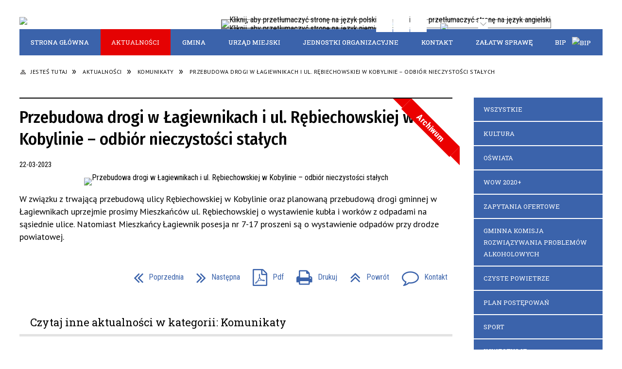

--- FILE ---
content_type: text/html; charset=utf-8
request_url: https://kobylin.pl/aktualnosc-6067-przebudowa_drogi_w_lagiewnikach_i_ul.html
body_size: 16670
content:
<!DOCTYPE html>
<html lang="pl"  itemscope="itemscope" itemtype="http://schema.org/WebPage" xmlns="http://www.w3.org/1999/xhtml">
    <head>
        <!-- METAS - - - - - - - - - - - - - - - - - - - - - - - - - - - - - -->
        <title itemprop="name">Przebudowa drogi w Łagiewnikach i ul. Rębiechowskiej w Kobylinie – odbiór nieczystości stałych   - Aktualności - Kobylin</title>
<meta http-equiv="Content-Type" content="text/html; charset=utf-8">
	<meta name="title" content="Przebudowa drogi w Łagiewnikach i ul. Rębiechowskiej w Kobylinie – odbiór nieczystości stałych   - Aktualności - Kobylin">
	<meta name="description" content="Kobylin">
	<meta name="keywords" content="Kobylin">
	<meta name="author" content="CONCEPT Intermedia www.sam3.pl">
	<meta name="robots" content="index, follow">
        <meta name="viewport" content="width=device-width" >        
                            <meta property="og:image" content="http://kobylin.pl/uploads/pub/news/news_6067/zajawki/42e9737383f99b8c6589974c7157139a7d185867.jpg">
            <meta property="og:title" content="Przebudowa drogi w Łagiewnikach i ul. Rębiechowskiej w Kobylinie – odbiór nieczystości stałych  ">
    <meta property="og:description" content="W związku z trwającą przebudową ulicy Rębiechowskiej w Kobylinie oraz planowaną przebudową drogi gminnej w Łagiewnikach uprzejmie prosimy Mieszkańców ul. Rębiechowskiej o wystawienie kubła i worków z odpadami na sąsiednie ulice. Natomiast Mieszkańcy...">
    <meta property="og:site_name" content="Kobylin">
    <meta property="og:url" content="https://kobylin.pl/aktualnosc-6067-przebudowa_drogi_w_lagiewnikach_i_ul.html">
    <meta property="og:type" content="article">
    
    <meta name="twitter:title" content="Przebudowa drogi w Łagiewnikach i ul. Rębiechowskiej w Kobylinie – odbiór nieczystości stałych  ">
    <meta name="twitter:description" content="W związku z trwającą przebudową ulicy Rębiechowskiej w Kobylinie oraz planowaną przebudową drogi gminnej w Łagiewnikach uprzejmie prosimy Mieszkańców ul. Rębiechowskiej o wystawienie kubła i worków z odpadami na sąsiednie ulice. Natomiast Mieszkańcy...">
    <meta name="twitter:image" content="http://kobylin.pl/uploads/pub/news/news_6067/zajawki/orginal_42e9737383f99b8c6589974c7157139a7d185867.jpg">
    <!--<meta name="twitter:card" content="http://kobylin.pl/uploads/pub/news/news_6067/zajawki/thumb_42e9737383f99b8c6589974c7157139a7d185867.jpg">-->
    
    <meta name="twitter:card" content="summary" />
    <meta name="twitter:site" content="https://kobylin.pl/aktualnosc-6067-przebudowa_drogi_w_lagiewnikach_i_ul.html" />
    
        <!-- EXTERNALS - - - - - - - - - - - - - - - - - - - - - - - - - - - -->		
        <link rel="shortcut icon" href="/themes/skin_01/images/favicon.ico" >
        <link rel="alternate" type="application/rss+xml"  title="RSS 2.0" href="https://kobylin.pl/aktualnosci.xml">
		
		

		
        	<link rel="stylesheet" type="text/css" media="all" href="/themes/skin_01/css/common.css">
	<link rel="stylesheet" type="text/css" media="all" href="/css/concept.gallery.css">
	<link rel="stylesheet" type="text/css" media="all" href="/css/_global.css">
	<link rel="stylesheet" type="text/css" media="screen" href="/wcag_video_player/ableplayer.min.css">
	<link rel="stylesheet" type="text/css" media="all" href="/css/icons_library.css">
	<link rel="stylesheet" type="text/css" media="screen" href="/css/smoothness/jquery-ui-1.9.2.custom.min.css">
	<link rel="stylesheet" type="text/css" media="screen" href="/js/fancyBox/jquery.fancybox.css">
	<link rel="stylesheet" type="text/css" media="print" href="/css/print_strona.css">
	<link rel="stylesheet" type="text/css" media="all" href="/themes/skin_01/css/responsive.css">
	<link rel="stylesheet" type="text/css" media="all" href="/themes/skin_01/css/_multisite.css">
	<link rel="stylesheet" type="text/css" media="all" href="/css/concept-carousel.css">
	<link rel="stylesheet" type="text/css" media="screen" href="/themes/skin_01/css/custom_styles/glowny_custom_styles.css">

        <!-- JAVASCRIPTS - - - - - - - - - - - - - - - - - - - - - - - - - - -->
                <script src="/js/jquery/jquery-1.12.4.min.js"></script>
        <script src="/js/jquery/jquery-3.1.1.min.js"></script>
        <script src="/js/jquery/jquery-ui-1.9.2.custom.min.js"></script>
        <script src="/js/hammer.min.js"></script>
        <script src="/js/jquery/jquery.ui.datepicker.min.js"></script> 
        <script src="/js/jquery/jquery-ui-timepicker-addon.min.js"></script> 
        
        <script>
//<![CDATA[
document.write("<style>.zajawka { visibility: hidden; }</style>");
//]]>
</script>
        <!-- cdn for modernizr, if you haven't included it already -->
        <!-- script src="http://cdn.jsdelivr.net/webshim/1.12.4/extras/modernizr-custom.js"></script -->
        <!-- polyfiller file to detect and load polyfills -->
        <!-- script src="http://cdn.jsdelivr.net/webshim/1.12.4/polyfiller.js"></script -->

        <script>
//<![CDATA[
function GoogleMapsApiLoaded(){console.log("GoogleMapsApiLoaded"); return;}
//]]>
</script>

        <script>
        function get_upload_image_size(dimension)
        {
        if($dimension == 'x')
        return 260;
        else
        return 166;
        }
        </script>
        
        <script src="https://maps.googleapis.com/maps/api/js?v=3&amp;key=AIzaSyA_Gg9oLsBOZOwSyPcQ8jJUUNM-ks0bBfg&amp;callback=GoogleMapsApiLoaded&amp;language=pl&amp;libraries=places,visualization,geometry"></script>
<script src="/js/../themes/skin_01/js/multisite.js"></script>
<script src="/js/menu.min.js"></script>
<script src="/js/functions.js"></script>
<script src="/js/jquery/concept-rotator.js"></script>
<script src="/js/jquery/jquery.easing.1.3.js"></script>
<script src="/js/gsap/TweenMax.min.js"></script>
<script src="/js/gsap/plugins/ScrollToPlugin.min.js"></script>
<script src="/js/gsap/plugins/CSSPlugin.min.js"></script>
<script src="/js/gsap/easing/EasePack.min.js"></script>
<script src="/js/concept.gallery.js?ver=3.0"></script>
<script src="/js/akceslab-ytplayer.js"></script>
<script src="/wcag_video_player/ableplayer.min.js"></script>
<script src="/wcag_video_player/thirdparty/js.cookie.js"></script>
<script src="/js/concept_carousel_v1_0.js"></script>
		
        <meta name=”deklaracja-dostępności” content=”/deklaracja_dostepnosci.html”>
    </head>
        <body class="module-aktualnosci action-show">
       
                <div class="page_title" style="display: none">
            Kobylin - kobylin.pl
<br><span class="data">Wygenerowano:&nbsp;24-01-2026</span>        </div>
        
        <h1 hidden>Kobylin - kobylin.pl
</h1>

        <div id="page_content">       
            <div id="overlay" onclick="clear_other_mobile_active_elements();toggle_body_overflow();"></div>
            <div id="page_container">                <table role="presentation" id="table_1" class="sekcja-paneli" style="width: 100%;">
<tbody>	<tr>
		<td id="PAN_HEAD" class="panel">
			<div>
<div class="wcag_links">
	<div class="links">
		<div class="hidden">
			<a href="#content" data-offset="-300" class="scroll_to">Przejdź do treści</a>
		</div>
		
		<div class="hidden"><div tabindex="0" onclick="jQuery('body').scrollTo('*[id^=\'search_comn_\']'); jQuery('*[id^=\'search_comn_\']').val('').focus();">Przejdź do Wyszukiwarki</div></div>
		<div class="hidden"><a class="mapa_strony" tabindex="0" href="/mapa_strony.html">Przejdź do mapy strony</a></div>
		<div class="hidden"><div tabindex="0" onclick="jQuery('body').scrollTo('*[id^=\'mainMenu_\']'); jQuery(':focusable', jQuery('*[id^=\'mainMenu_\']'))[0].focus();">Przejdź do Menu</div></div>
	</div>
</div>

<script>
	jQuery('.scroll_to').css('cursor' , 'pointer').click(function () {
	var target = jQuery(this).attr('href');
	jQuery('html, body').animate({
	scrollTop: jQuery(target).offset().top -140
	}, 1000);
	});
</script>



        
	

    <div class="miejsce-banerowe logo_w_naglowku " >
        <div class="pole-banerowe noprint" style="flex-grow: 1; " >
<a href="/" target="_self"><img src="/uploads/pub/img_files/img_15783/de386de187409bd5f643d3353ec33062573a1e37.png" alt="logo w nagłówku" loading="lazy" title="" onclick="jQuery.ajax({
	type:'POST',
	url:'/banery/click/id/15783.html',
	dataType:'html'})"><span class="baner_title" style="display:none;">logo w nagłówku</span></a></div>
        </div>




    <div class="miejsce-banerowe logo_respo " >
        <div class="pole-banerowe noprint" style="flex-grow: 1; " >
<a href="/" target="_self"><img src="/uploads/pub/img_files/img_15843/da75adff1400554e936c96ba1ecf2fda262bf235.png" alt="logo w responsywnej wersji" loading="lazy" title="" onclick="jQuery.ajax({
	type:'POST',
	url:'/banery/click/id/15843.html',
	dataType:'html'})"><span class="baner_title" style="display:none;">logo w responsywnej wersji</span></a></div>
        </div>


<div class="translate-bar component" >
    
    <div id="google-translation-flags" class="notranslate">
        <span class="polski" title="Polski" tabindex="0" data-lng="pl"><img alt="Kliknij, aby przetłumaczyć stronę na język polski" src="/images/admin//lang_icons/ico_pl.gif"></span>
        <span class="angielski" title="Angielski" tabindex="0" data-lng="en"><img alt="Kliknij, aby przetłumaczyć stronę na język angielski" src="/images/admin/lang_icons/ico_en.gif"></span>     
		<span class="niemiecki" title="Niemiecki" tabindex="0" data-lng="de"><img alt="Kliknij, aby przetłumaczyć stronę na język niemiecki" src="/images/admin/lang_icons/ico_de.gif"></span>     
    </div>
    
    <script>
        jQuery('#google-translation-flags span').click(function() {
          var lang = jQuery(this).attr('class');
          
          var $frame = jQuery('div[id^="goog-gt-"][class*="skiptranslate"] + div + iframe');
          
//          if(lang != 'polski')
          {
            if (!$frame.size())
            {
                alert("Error: Could not find Google translate frame.");
                return false;
            }
            
            jQuery('html').attr('lang', jQuery(this).attr('data-lng'));
            
            $frame.contents().find('span.text:contains('+lang+')').get(0).click();
          }
//          else
//          {  
//              var $frame = jQuery('.goog-te-banner-frame:first');
//              if (!$frame.size())
//              {
//                  alert("Error: Could not find Google translate frame.");
//                  return false;
//              }
//
//              jQuery('html').attr('lang', 'pl');
//              $frame.contents().find('.goog-close-link').get(0).click();
//          }
          
          return false;
        });
		
		jQuery(window).on("load", function () {
			jQuery('.translate-bar.component').css('min-width','0px');
		});
		
    </script>
    
    <div id="google_translate_element"></div>
    <script>
        function googleTranslateElementInit() {
                        new google.translate.TranslateElement({pageLanguage: 'pl', includedLanguages: 'af,ar,az,be,bg,bn,ca,cs,cy,da,de,el,en,eo,es,et,eu,fa,fi,fr,ga,gl,gu,hi,hr,ht,hu,hy,id,is,it,iw,ja,ka,kn,ko,la,lt,lv,mk,ms,mt,nl,no,pt,pl,ro,ru,sk,sl,sq,sr,sv,sw,ta,te,th,tl,tr,uk,ur,vi,yi,zh-CN,zh-TW', layout: google.translate.TranslateElement.InlineLayout.SIMPLE, autoDisplay: false}, 'google_translate_element');
                    }
    </script>
    <script src="https://translate.google.com/translate_a/element.js?cb=googleTranslateElementInit"></script>

</div>

<script>
    function toggleGlobalPause()
    {
        globalPause = !globalPause;
        jQuery("#hyperss .slide-image").toggleClass("stopped");
        jQuery(".stop-anim").toggleClass("play");

        var x = jQuery(".stop-anim").text();

        if (x == 'Wznów animacje') {
            jQuery(".stop-anim").text("Zatrzymaj animacje");
            jQuery(".stop-anim").attr("title", "Zatrzymaj animacje");
        } else {
            jQuery(".stop-anim").text("Wznów animacje");
            jQuery(".stop-anim").attr("title", "Wznów animacje");
        }
    }
</script>	

<div class="accesible" >
   <div class="stop-anim" title="Zatrzymaj animacje" tabindex="0" onclick="toggleGlobalPause();">Zatrzymaj animacje</div>
        <div class="wheelchair" title="Informacje o dostępności" onclick="location = ('https://kobylin.pl/strona-1-informacje_o_dostepnosci.html');"></div>
    <div class="deklaracja_dostep" title="Deklaracja dostępności" onclick="location = ('https://kobylin.pl/deklaracja_dostepnosci.html');"></div>
    <div class="deaf" title="Informacje dla niesłyszących" onclick="location = ('https://kobylin.pl/strona-2-informacje_dla_nieslyszacych.html');"></div>
    <div class="contrast" title="Informacje o kontraście" onclick="location = ('https://kobylin.pl/strona-3-informacja_o_kontrascie.html');"></div>
    </div>



    <div class="miejsce-banerowe ikonki_ue " >
        <div class="pole-banerowe noprint" style="flex-grow: 1; " >
<a href="/strona-65-projekty_unijne.html" target="_self"><img src="/uploads/pub/img_files/img_15890/ca44a4ebcd1beef7e7a2f0a2659762a1b6eba117.jpg" alt="Projekty Unijne" loading="lazy" title="" onclick="jQuery.ajax({
	type:'POST',
	url:'/banery/click/id/15890.html',
	dataType:'html'})"><span class="baner_title" style="display:none;">Projekty Unijne</span></a></div>
        </div>


<section class="component wyszukiwarka-wrapper advanced" >

            <header class="belka hidden-wcag">
            <h2 class="title"><span>Wyszukiwarka</span></h2>
        </header>
    
    <div class="comn-wyszukiwarka" role="search">
        
                    <div id="rollas_comn_srch_c4d9d3261cc70bf386881e89ad72d2af" title="Opcje zaawansowane wyszukiwarki" class="rollas roll" onclick="ShowHideAdvSearch('Opcje zaawansowane wyszukiwarki - zwiń','Opcje zaawansowane wyszukiwarki - rozwiń','comn_srch_c4d9d3261cc70bf386881e89ad72d2af');" >
                <span class="hidden-wcag">Opcje zaawansowane wyszukiwarki - rozwiń</span>
            </div>            
        
        <div id="search_box_comn_srch_c4d9d3261cc70bf386881e89ad72d2af">
            <span class="warning show-delayed">Twoja przeglądarka nie obsługuje JavaScript</span>
        </div>

        <div class="cl"></div>
    </div>

    <script>
//<![CDATA[
jQuery.ajax({
	type:'POST',
	url:'/Common/getSearchAllForm/disp/none/hash_id/comn_srch_c4d9d3261cc70bf386881e89ad72d2af.html',
	dataType:'html',
	success:function(data, textStatus){jQuery('#search_box_comn_srch_c4d9d3261cc70bf386881e89ad72d2af').html(data);},
	complete:function(XMLHttpRequest, textStatus){wcagstinks(jQuery("#adv_form")); updateAdvSearchWidth(); jQuery("#adv_form");}})
//]]>
</script>
</section>
<div class="noprint pole-banerowe">
<div class="topMenu_infobar">
    <div class="links">     

      <a href="/" class="home">Strona Główna</a>
		
      <a href="/mapa_strony.html" class="mapa_strony">Mapa Strony</a>
      
      <a href="/aktualnosci.xml" class="rss">RSS</a>
							
      <a href="/kontakt.html" class="poczta">Kontakt</a>	      
      
      <div class="cl" style="float: none; height: 0;"></div>
        
    </div>
</div>
</div>
<div class="clr"></div><div class="cl"></div>
<nav class="glowneMenu" data-component-name="comn_mainmenu" id="mainMenu_82684525b60a228cf034a6f721431d97-wrapper" aria-labelledby="mainMenu_82684525b60a228cf034a6f721431d97-label">   
    <h2 id="mainMenu_82684525b60a228cf034a6f721431d97-label" class="hidden-wcag">Menu główne 0</h2>
    <div class="okazja_top2"></div>
    <div class="okazja_top3"></div>
            <ul class="mainMenu simplified" id="comn_82684525b60a228cf034a6f721431d97">
         <li class="block block_nr_1" id="comn_82684525b60a228cf034a6f721431d97_pos_1" data-color="#3B63AB">
<a target="_self" class="menu-level-1 no-submenu" style="color:#fff; border-color:#3B63AB; background: #3B63AB;" href="/"><span class="menu_select_left" style="background:#3B63AB;"></span><span class="menu_select_right" style="background:#3B63AB;"></span><span class="menu_select_bottom" style="background:#3B63AB;"></span><span style="background:#3B63AB;" class="tytul_menu">Strona główna</span></a>
</li> <li class="block block_nr_2" id="comn_82684525b60a228cf034a6f721431d97_pos_2" data-color="#3B63AB">
<a target="_self" class="menu-level-1 no-submenu" style="color:#fff; border-color:#3B63AB; background: #3B63AB;" href="/aktualnosci-lista.html"><span class="menu_select_left" style="background:#3B63AB;"></span><span class="menu_select_right" style="background:#3B63AB;"></span><span class="menu_select_bottom" style="background:#3B63AB;"></span><span style="background:#3B63AB;" class="tytul_menu">Aktualności</span></a>
</li> <li class="block block_nr_3" id="comn_82684525b60a228cf034a6f721431d97_pos_3" data-color="#3B63AB">
<a target="_self" class="menu-level-1 with-submenu" style="color:#fff; border-color:#3B63AB; background: #3B63AB;" href="/strona-23-gmina.html"><span class="menu_select_left" style="background:#3B63AB;"></span><span class="menu_select_right" style="background:#3B63AB;"></span><span class="menu_select_bottom" style="background:#3B63AB;"></span><span style="background:#3B63AB;" class="tytul_menu">Gmina</span></a>
<span class="main-menu-toggler" onclick="mainMenuTogglePosition(this);"></span><div class="sub-block-menu js-display-none" style="height: 0; background: #3B63AB; border-color: #3B63AB; ">
<h2 style="border-bottom-color: #3B63AB;  background-color: #3B63AB; ">Gmina</h2>
<ul class="level-1-wrapper">
<li class="level-1" style="color:#fff; background-color: #3B63AB;"><a target="_self" class="menu-level-2" href="/strona-27-gmina_kobylin.html"><span class="label" style="background: #3B63AB; border-color: #3B63AB;" title=""></span>Gmina Kobylin</a></li><li class="level-1" style="color:#fff; background-color: #3B63AB; "><a target="_self" class="menu-level-2" href="/strona-28-mapa.html"><span class="label" style="background: #3B63AB; border-color: #3B63AB;" title=""></span>Mapa</a></li><li class="level-1" style="color:#fff; background-color: #3B63AB; "><a target="_self" class="menu-level-2" href="/strona-29-hala_sportowa.html"><span class="label" style="background: #3B63AB; border-color: #3B63AB;" title=""></span>Hala sportowa</a></li><li class="level-1" style="color:#fff; background-color: #3B63AB; "><a target="_blank" class="menu-level-2" href="/strona-31-materialy_archiwalne.html"><span class="label" style="background: #3B63AB; border-color: #3B63AB;" title=""></span>Materiały archiwalne</a></li><li class="level-1" style="color:#fff; background-color: #3B63AB; "><a target="_self" class="menu-level-2" href="/strona-32-polecane_miejsca_w_sieci.html"><span class="label" style="background: #3B63AB; border-color: #3B63AB;" title=""></span>Polecane miejsca w sieci</a></li><li class="level-1" style="color:#fff; background-color: #3B63AB; "><a target="_self" class="menu-level-2" href="/strona-33-apteki.html"><span class="label" style="background: #3B63AB; border-color: #3B63AB;" title=""></span>Apteki</a></li><li class="level-1" style="color:#fff; background-color: #3B63AB; "><a target="_self" class="menu-level-2" href="/strona-34-baza_noclegowa.html"><span class="label" style="background: #3B63AB; border-color: #3B63AB;" title=""></span>Baza noclegowa </a></li><li class="level-1" style="color:#fff; background-color: #3B63AB; "><a target="_self" class="menu-level-2" href="/strona-35-muzeum.html"><span class="label" style="background: #3B63AB; border-color: #3B63AB;" title=""></span>Muzeum</a></li><li class="level-1" style="color:#fff; background-color: #3B63AB; "><a target="_self" class="menu-level-2" href="/strona-36-emeryci_i_rencisci.html"><span class="label" style="background: #3B63AB; border-color: #3B63AB;" title=""></span>Emeryci i renciści</a></li><li class="level-1" style="color:#fff; background-color: #3B63AB; "><a target="_self" class="menu-level-2" href="/strona-65-projekty_unijne.html"><span class="label" style="background: #3B63AB; border-color: #3B63AB;" title=""></span>Projekty unijne</a></li></ul><div tabindex="0" class="sub-menu-closer" id="submenu-closer-comn_82684525b60a228cf034a6f721431d97_pos_3" style="color: #3B63AB; "></div></div>
                                        <script>
                        var el_comn_82684525b60a228cf034a6f721431d97_pos_3 = document.getElementById("comn_82684525b60a228cf034a6f721431d97_pos_3");
                        mouseMenuNavigation(el_comn_82684525b60a228cf034a6f721431d97_pos_3, "comn_82684525b60a228cf034a6f721431d97_pos_3", 1);
                    </script>
            
                    </li> <li class="block block_nr_4" id="comn_82684525b60a228cf034a6f721431d97_pos_4" data-color="#3B63AB">
<a target="_self" class="menu-level-1 with-submenu" style="color:#fff; border-color:#3B63AB; background: #3B63AB;" href="/strona-11-urzad_miejski.html"><span class="menu_select_left" style="background:#3B63AB;"></span><span class="menu_select_right" style="background:#3B63AB;"></span><span class="menu_select_bottom" style="background:#3B63AB;"></span><span style="background:#3B63AB;" class="tytul_menu">Urząd Miejski</span></a>
<span class="main-menu-toggler" onclick="mainMenuTogglePosition(this);"></span><div class="sub-block-menu js-display-none" style="height: 0; background: #3B63AB; border-color: #3B63AB; ">
<h2 style="border-bottom-color: #3B63AB;  background-color: #3B63AB; ">Urząd Miejski</h2>
<ul class="level-1-wrapper">
<li class="level-1" style="color:#fff; background-color: #3B63AB;"><a target="_self" class="menu-level-2" href="/strona-37-informacje_urzedu_miejskiego.html"><span class="label" style="background: #3B63AB; border-color: #3B63AB;" title=""></span>Informacje Urzędu Miejskiego</a></li><li class="level-1" style="color:#fff; background-color: #3B63AB; "><a target="_self" class="menu-level-2" href="/strona-38-wladze_gminy.html"><span class="label" style="background: #3B63AB; border-color: #3B63AB;" title=""></span>Władze gminy</a></li><li class="level-1" style="color:#fff; background-color: #3B63AB; "><a target="_self" class="menu-level-2" href="/strona-39-rada_miejska.html"><span class="label" style="background: #3B63AB; border-color: #3B63AB;" title=""></span>Rada Miejska</a></li><li class="level-1" style="color:#fff; background-color: #3B63AB; "><a target="_self" class="menu-level-2" href="/strona-40-rada_osiedla.html"><span class="label" style="background: #3B63AB; border-color: #3B63AB;" title=""></span>Rada Osiedla</a></li><li class="level-1" style="color:#fff; background-color: #3B63AB; "><a target="_blank" class="menu-level-2" href="/strona-41-decyzje_srod_lokal_plany_zag_przestrz.html"><span class="label" style="background: #3B63AB; border-color: #3B63AB;" title=""></span>Decyzje środ./lokal./plany zag. przestrz.</a></li><li class="level-1" style="color:#fff; background-color: #3B63AB; "><a target="_self" class="menu-level-2" href="/strona-42-kontakt.html"><span class="label" style="background: #3B63AB; border-color: #3B63AB;" title=""></span>Kontakt</a></li><li class="level-1" style="color:#fff; background-color: #3B63AB; "><a target="_self" class="menu-level-2" href="/strona-64-cyberbezpieczenstwo.html"><span class="label" style="background: #3B63AB; border-color: #3B63AB;" title=""></span>Cyberbezpieczeństwo</a></li></ul><div tabindex="0" class="sub-menu-closer" id="submenu-closer-comn_82684525b60a228cf034a6f721431d97_pos_4" style="color: #3B63AB; "></div></div>
                                        <script>
                        var el_comn_82684525b60a228cf034a6f721431d97_pos_4 = document.getElementById("comn_82684525b60a228cf034a6f721431d97_pos_4");
                        mouseMenuNavigation(el_comn_82684525b60a228cf034a6f721431d97_pos_4, "comn_82684525b60a228cf034a6f721431d97_pos_4", 1);
                    </script>
            
                    </li> <li class="block block_nr_5" id="comn_82684525b60a228cf034a6f721431d97_pos_5" data-color="#3B63AB">
<a target="_self" class="menu-level-1 with-submenu" style="color:#fff; border-color:#3B63AB; background: #3B63AB;" href="/strona-13-jednostki_organizacyjne.html"><span class="menu_select_left" style="background:#3B63AB;"></span><span class="menu_select_right" style="background:#3B63AB;"></span><span class="menu_select_bottom" style="background:#3B63AB;"></span><span style="background:#3B63AB;" class="tytul_menu">Jednostki organizacyjne</span></a>
<span class="main-menu-toggler" onclick="mainMenuTogglePosition(this);"></span><div class="sub-block-menu js-display-none" style="height: 0; background: #3B63AB; border-color: #3B63AB; ">
<h2 style="border-bottom-color: #3B63AB;  background-color: #3B63AB; ">Jednostki organizacyjne</h2>
<ul class="level-1-wrapper">
<li class="level-1" style="color:#fff; background-color: #3B63AB;"><a target="_self" class="menu-level-2" href="/strona-43-oswiata.html"><span class="label" style="background: #3B63AB; border-color: #3B63AB;" title=""></span>Oświata </a></li><li class="level-1" style="color:#fff; background-color: #3B63AB; "><a target="_self" class="menu-level-2" href="/strona-44-miejsko_gminny_osrodek_pomocy.html"><span class="label" style="background: #3B63AB; border-color: #3B63AB;" title=""></span>Miejsko - Gminny Ośrodek Pomocy Społecznej w Kobylinie</a></li><li class="level-1" style="color:#fff; background-color: #3B63AB; "><a target="_self" class="menu-level-2" href="/strona-45-biblioteka_publiczna_miasta_i_gminy_w.html"><span class="label" style="background: #3B63AB; border-color: #3B63AB;" title=""></span>Biblioteka Publiczna Miasta i Gminy w Kobylinie</a></li><li class="level-1" style="color:#fff; background-color: #3B63AB; "><a target="_self" class="menu-level-2" href="/strona-60-gminny_osrodek_kultury_w_kobylinie.html"><span class="label" style="background: #3B63AB; border-color: #3B63AB;" title=""></span>Gminny Ośrodek Kultury w Kobylinie</a></li><li class="level-1" style="color:#fff; background-color: #3B63AB; "><a target="_self" class="menu-level-2" href="/strona-62-muzeum_ziemi_kobylinskiej.html"><span class="label" style="background: #3B63AB; border-color: #3B63AB;" title=""></span>Muzeum Ziemi Kobylińskiej.</a></li></ul><div tabindex="0" class="sub-menu-closer" id="submenu-closer-comn_82684525b60a228cf034a6f721431d97_pos_5" style="color: #3B63AB; "></div></div>
                                        <script>
                        var el_comn_82684525b60a228cf034a6f721431d97_pos_5 = document.getElementById("comn_82684525b60a228cf034a6f721431d97_pos_5");
                        mouseMenuNavigation(el_comn_82684525b60a228cf034a6f721431d97_pos_5, "comn_82684525b60a228cf034a6f721431d97_pos_5", 1);
                    </script>
            
                    </li> <li class="block block_nr_6" id="comn_82684525b60a228cf034a6f721431d97_pos_6" data-color="#3B63AB">
<a target="_self" class="menu-level-1 no-submenu" style="color:#fff; border-color:#3B63AB; background: #3B63AB;" href="/strona-16-kontakt.html"><span class="menu_select_left" style="background:#3B63AB;"></span><span class="menu_select_right" style="background:#3B63AB;"></span><span class="menu_select_bottom" style="background:#3B63AB;"></span><span style="background:#3B63AB;" class="tytul_menu">Kontakt</span></a>
</li> <li class="block block_nr_7" id="comn_82684525b60a228cf034a6f721431d97_pos_7" data-color="#3B63AB">
<a target="_self" class="menu-level-1 no-submenu" style="color:#fff; border-color:#3B63AB; background: #3B63AB;" href="https://kobylin.bip.net.pl/?c=95"><span class="menu_select_left" style="background:#3B63AB;"></span><span class="menu_select_right" style="background:#3B63AB;"></span><span class="menu_select_bottom" style="background:#3B63AB;"></span><span style="background:#3B63AB;" class="tytul_menu">Załatw sprawę</span></a>
</li> <li class="block block_nr_8" id="comn_82684525b60a228cf034a6f721431d97_pos_8" data-color="#3B63AB">
<a target="_self" class="menu-level-1 no-submenu" style="color:#fff; border-color:#3B63AB; background: #3B63AB;" href="https://kobylin.bip.net.pl/"><span class="menu_select_left" style="background:#3B63AB;"></span><span class="menu_select_right" style="background:#3B63AB;"></span><span class="menu_select_bottom" style="background:#3B63AB;"></span><span style="background:#3B63AB;" class="tytul_menu">BIP<img src="/images/portal/bip_menu.png" alt="bip" ></span></a>
</li>        </ul>
		
		                <script>
//<![CDATA[
                var candidate = document.getElementById('comn_82684525b60a228cf034a6f721431d97_pos_2');
                candidate.className += ' sel';
        
//]]>
</script>                <script>
//<![CDATA[
window.onscroll = function() { menuDocking("comn_82684525b60a228cf034a6f721431d97");}; 
//]]>
</script><script>
//<![CDATA[
window.onresize = function() { menuDocking("comn_82684525b60a228cf034a6f721431d97");}; 
//]]>
</script> 		
    </nav>
<div class="cl"></div>			</div>
		</td>
	</tr>
	<tr>
		<td id="PAN_HEAD_2" class="panel">
			<div>
<nav class="navigator" id="breadcrumbs" aria-labelledby="breadcrumbs-label">
    <h2 id="breadcrumbs-label" class="hidden-wcag">Breadcrumbs</h2>
    
    <ul itemscope itemtype="http://schema.org/BreadcrumbList">
        
    <li itemprop="itemListElement" itemscope itemtype="http://schema.org/ListItem"><a class="navigator_home" property="item" typeof="WebPage" itemprop="item" itemtype="https://schema.org/Thing" itemscope="itemscope" href="/mapa_strony.html"><span itemprop="name">Jesteś tutaj</span></a><meta itemprop="position" content="1"></li><li itemprop="itemListElement" itemscope itemtype="http://schema.org/ListItem"><a property="item" typeof="WebPage" itemprop="item" itemtype="https://schema.org/Thing" itemscope="itemscope" href="/aktualnosci-lista.html"><span itemprop="name">Aktualności</span></a><meta itemprop="position" content="2"></li><li itemprop="itemListElement" itemscope itemtype="http://schema.org/ListItem"><a property="item" typeof="WebPage" itemprop="item" itemtype="https://schema.org/Thing" itemscope="itemscope" href="/aktualnosci-805-komunikaty.html"><span itemprop="name">Komunikaty</span></a><meta itemprop="position" content="3"></li><li itemprop="itemListElement" itemscope itemtype="http://schema.org/ListItem"><a property="item" typeof="WebPage" itemprop="item" itemtype="https://schema.org/Thing" itemscope="itemscope" href="/aktualnosc-6067-przebudowa_drogi_w_lagiewnikach_i_ul.html"><span itemprop="name">Przebudowa drogi w Łagiewnikach i ul. Rębiechowskiej w Kobylinie – odbiór nieczystości stałych  </span></a><meta itemprop="position" content="4"></li>        
    </ul>

</nav>


    <div class="miejsce-banerowe baner_pod_navigatorem puste" >
                </div>


			</div>
		</td>
	</tr>
</tbody></table>
<table role="presentation" id="table_2" class="sekcja-paneli" style="width: 100%;">
<tbody>	<tr>
		<td id="PAN_1" class="panel">
			<div>


    <div class="miejsce-banerowe baner_w_centralnym_panelu_na_gorze puste" >
                </div>


				<div id='content'><div class="messages">
            
    
    
    </div>

<article itemscope itemtype="http://schema.org/NewsArticle" itemid="news-6067">

    <meta itemprop="description" content="W związku z trwającą przebudową ulicy Rębiechowskiej w Kobylinie oraz planowaną przebudową drogi gminnej w Łagiewnikach uprzejmie prosimy Mieszkańców ul. Rębiechowskiej o wystawienie kubła i worków z odpadami na sąsiednie ulice. Natomiast Mieszkańcy...">
    <meta itemprop="datePublished" content="2023-03-22T08:30:04+01:00">

    <header>

        <span class="etykieta_zajawka">
            <span class="label" style="background: #3B63AB; border-color: #3B63AB;" title=""></span>        </span>	

        <h2 class="title" itemprop="headline">
            Przebudowa drogi w Łagiewnikach i ul. Rębiechowskiej w Kobylinie – odbiór nieczystości stałych          </h2>
    </header>

    
    <span class="info"><strong aria-hidden="true" class="date" title="Data publikacji">22-03-2023</strong><strong class="hidden-wcag" >Data publikacji, 22-03-2023</strong><span class="info_seperator" aria-hidden="true">,</span> <strong aria-hidden="true" class="author" title="Autor">Szymczak</strong><strong class="hidden-wcag" >Autor, Szymczak</strong><span class="info_seperator" aria-hidden="true">,</span> <strong aria-hidden="true" class="views" title="Liczba wyświetleń">293</strong><strong class="hidden-wcag" >Ilość wyświetleń, 293</strong></span>                    

                
			<span class="grafika_tresc" style="max-width:891px">           
				<a class="fancybox" href="/uploads/pub/news/news_6067/zajawki/42e9737383f99b8c6589974c7157139a7d185867.jpg"><img alt="Przebudowa drogi w Łagiewnikach i ul. Rębiechowskiej w Kobylinie – odbiór nieczystości stałych  " style="max-width: 891px; height: auto;" itemprop="image" src="https://kobylin.pl/uploads/pub/news/news_6067/zajawki/normal_42e9737383f99b8c6589974c7157139a7d185867.jpg"></a>				
									<div class="article-archived">Archiwum</div>
								
			</span>
		
    <div class="tresc" itemprop="articleBody">
        <p>W związku z trwającą przebudową ulicy Rębiechowskiej w Kobylinie oraz planowaną przebudową drogi gminnej w Łagiewnikach uprzejmie prosimy Mieszkańc&oacute;w ul. Rębiechowskiej o wystawienie kubła i work&oacute;w z odpadami na sąsiednie ulice. Natomiast Mieszkańcy Łagiewnik posesja nr 7-17 proszeni są o wystawienie odpad&oacute;w przy drodze powiatowej.</p>    </div>

    <aside class="left" style="max-width:100%;">
               
    </aside>
	
	


    <footer class="bottom">
        
                        <div class="microblog">
        <div class="microblog_icons">

            <!-- Facebook -->
            <a class="fb-share" href="https://www.facebook.com/sharer/sharer.php?u=https://kobylin.pl/aktualnosc-6067-przebudowa_drogi_w_lagiewnikach_i_ul.html" onclick="javascript:window.open(this.href,
                            '', 'menubar=no,toolbar=no,resizable=yes,scrollbars=yes,height=600,width=600');
                    return false;">Wyślij na Facebooka</a>
            <!-- Tweeter -->
            <div class="tweeter-share" onclick="location = ('http://twitter.com/home?status=https://kobylin.pl/aktualnosc-6067-przebudowa_drogi_w_lagiewnikach_i_ul.html&amp;t=Przebudowa drogi w Łagiewnikach i ul. Rębiechowskiej w Kobylinie – odbiór nieczystości stałych  ');" title="Wyślij na Twitter"></div>         
           
           
                                    <a title="Wyślij link e-mailem" class="mailto" onclick="var w=window.open(this.href,'popupWindow','left=100,top=10,width=700,height=530,location=no,scrollbars=no,resizable=no,directories=no,status=no,toolbar=no,menubar=no');w.focus();return false;" href="https://kobylin.pl/mail-przebudowa_drogi_w_lagiewnikach_i_ul.html">Wyślij link e-mailem</a> 
           

                        <div class="cl"></div>
        </div>
    </div>
    
                <ul class="actions">
			<li class="prev" title="Przejdź do poprzedniej aktualności" onclick="location=('/aktualnosc-2657-rozpoczecie_roku_szkolnego_2018_2019_w.html');"><span class="hidden-wcag">Przejdź do - aktualność </span>Poprzednia</li>
			<li class="next" title="Przejdź do następnej aktualności" onclick="location=('/aktualnosc-6198-obchody_100_lecia_ochotniczej_strazy.html');"><span class="hidden-wcag">Przejdź do - aktualność </span>Następna</li>
		<li title="Pobierz plik Pdf z treścią" class="pdf" onclick="location=('https://converter.sam3.pl/convert.php?url=https://kobylin.pl/aktualnosc-6067-przebudowa_drogi_w_lagiewnikach_i_ul.html&amp;title=Przebudowa_drogi_w_Lagiewnikach_i_ul_Rebiechowskiej_w_Kobylinie_odbior_nieczystosci_stalych');"><span class="hidden-wcag">Pobierz artykuł w formie pliku </span>Pdf</li>					<li class="print" title="Drukuj treść" onclick="window.print();">Drukuj<span class="hidden-wcag"> treść tego artykułu</span></li>
			<li class="back" title="Powrót" onclick="history.back();">Powrót<span class="hidden-wcag"> do poprzedniej strony</span></li>
			<li class="zglos" title="Kontakt" onclick="location=('/kontakt.html');">Kontakt<span class="hidden-wcag"> na stronie Kontakt</span></li>
	                
</ul>        <div class="cl"></div>
    </footer>
</article>

<div class="cl"></div>

    <div class="noprint">
        
<section class="component" data-component-name="news_aktualnosci_inne" id="news_2d1836e2be5a4d593894ead814b297cc"> 

    <header class="belka">
        <h2 class="title">
            <a href="/aktualnosci-805-Komunikaty.html">Czytaj inne aktualności w kategorii:&nbsp;Komunikaty</a>        </h2>
    </header>

    <ul class="zaj-list switcher view_normal size-thumb columns-3">	<li class="zaj-wrapper" ><div class="zajawka news_zaj "><a target="_self" href="/aktualnosc-7808-gramy_razem_z_wielka_orkiestra.html"><span class="box-left" style="width: 260px;">
    <img alt="grafiki przedstawiają informację o 34 Fnale WOŚP organizowanym w Kobylinie  " loading="lazy" width="260" height="166" src="/uploads/pub/news/news_7808/zajawki/thumb_dc7ae3cb072f841019f40ab7479091982ac6bf5b.jpg">
</span>

<span class="box-right">
     
  <span class="title">    
    <span class="etykieta_zajawka">      
    	<span class="label" style="background: #3B63AB; border-color: #3B63AB;" title=""></span>      
    </span>    
    <span class="akt_title">Gramy razem z Wielką Orkiestrą Świątecznej Pomocy!</span> <span class="info"><strong aria-hidden="true" class="date" title="Data publikacji">22-01-2026</strong><strong class="hidden-wcag" >Data publikacji, 22-01-2026</strong><span class="info_seperator" aria-hidden="true">,</span> <strong aria-hidden="true" class="author" title="Autor">marta.wawrocka</strong><strong class="hidden-wcag" >Autor, marta.wawrocka</strong><span class="info_seperator" aria-hidden="true">,</span> <strong aria-hidden="true" class="views" title="Liczba wyświetleń">70</strong><strong class="hidden-wcag" >Ilość wyświetleń, 70</strong></span>   
  </span>
  <span class="tresc">
    Gmina Kobylin po raz kolejny włącza się w Finał Wielkiej Orkiestry Świątecznej Pomocy. To wyjątkowy dzień, w którym pokazujemy, jak wielką siłę ma wspólne działanie i otwarte serca mieszkańców.
  </span>

  <span class="zajawka_click">
    kliknij, aby przejść do dalszej części informacji
  </span>

</span>
</a></div>	</li>	<li class="zaj-wrapper" ><div class="zajawka news_zaj "><a target="_self" href="/aktualnosc-7807-z_okazji_dnia_dziadka_najlepsze_zyczenia.html"><span class="box-left" style="width: 260px;">
    <img alt="grafika z życzeniami z okazji Dnia Dziadka " loading="lazy" width="260" height="166" src="/uploads/pub/news/news_7807/zajawki/thumb_318701badd9a7a0437840cecd9d760f9e5a1bbd9.jpg">
</span>

<span class="box-right">
     
  <span class="title">    
    <span class="etykieta_zajawka">      
    	<span class="label" style="background: #3B63AB; border-color: #3B63AB;" title=""></span>      
    </span>    
    <span class="akt_title">Z okazji Dnia Dziadka – najlepsze życzenia</span> <span class="info"><strong aria-hidden="true" class="date" title="Data publikacji">22-01-2026</strong><strong class="hidden-wcag" >Data publikacji, 22-01-2026</strong><span class="info_seperator" aria-hidden="true">,</span> <strong aria-hidden="true" class="author" title="Autor">marta.wawrocka</strong><strong class="hidden-wcag" >Autor, marta.wawrocka</strong><span class="info_seperator" aria-hidden="true">,</span> <strong aria-hidden="true" class="views" title="Liczba wyświetleń">36</strong><strong class="hidden-wcag" >Ilość wyświetleń, 36</strong></span>   
  </span>
  <span class="tresc">
    Z okazji Dnia Dziadka składamy najserdeczniejsze życzenia
  </span>

  <span class="zajawka_click">
    kliknij, aby przejść do dalszej części informacji
  </span>

</span>
</a></div>	</li>	<li class="zaj-wrapper" ><div class="zajawka news_zaj "><a target="_self" href="/aktualnosc-7806-szkolenie_dla_mieszkancow_w_zakresie.html"><span class="box-left" style="width: 260px;">
    <img alt="zdjęcie przedstawia osoby prowadzące szkolenie z Krajowego Systemu e-faktur." loading="lazy" width="260" height="166" src="/uploads/pub/news/news_7806/zajawki/thumb_b81ce2b16b12cb41a9dd39e6cc5de8818f376d5a.jpg">
</span>

<span class="box-right">
     
  <span class="title">    
    <span class="etykieta_zajawka">      
    	<span class="label" style="background: #3B63AB; border-color: #3B63AB;" title=""></span>      
    </span>    
    <span class="akt_title">Szkolenie dla mieszkańców w zakresie Krajowego Systemu e-Faktur</span> <span class="info"><strong aria-hidden="true" class="date" title="Data publikacji">21-01-2026</strong><strong class="hidden-wcag" >Data publikacji, 21-01-2026</strong><span class="info_seperator" aria-hidden="true">,</span> <strong aria-hidden="true" class="author" title="Autor">marta.wawrocka</strong><strong class="hidden-wcag" >Autor, marta.wawrocka</strong><span class="info_seperator" aria-hidden="true">,</span> <strong aria-hidden="true" class="views" title="Liczba wyświetleń">87</strong><strong class="hidden-wcag" >Ilość wyświetleń, 87</strong></span>   
  </span>
  <span class="tresc">
    Dziś w sali przy Placu Glabera w Kobylinie odbyło się szkolenie poświęcone Krajowemu Systemowi e-Faktur (KSeF),
  </span>

  <span class="zajawka_click">
    kliknij, aby przejść do dalszej części informacji
  </span>

</span>
</a></div>	</li>	</ul>
    <div class="link" style="float:right;">
        <a class="act" title="pozostałe z kategorii" href="/aktualnosci-805-Komunikaty.html">Pozostałe w kategorii</a>    </div>
	
	<div class="clr"></div>

</section>
    </div>
     

<script>
    function get_upload_image_size(dimension)
    {
        if (dimension == 'x')
            return 260;
        else
            return 166;
    }

    jQuery(document).ready(function () {
        gallery_inject('mini');
    });
</script>  
<script src="/js/fancyBox/jquery.fancybox.min.js" ></script>

<script>
    jQuery('.fancybox').fancybox({
        transitionIn	:	'fade',
		transitionOut	:	'fade',
        speedIn         :	600, 
		speedOut		:	200, 
        autoScale: true,
        closeBtn: false,
        beforeShow: function () {
         
            var imgAlt = jQuery(this.element).find("img").attr("alt");
                       
            if (imgAlt) {
                this.title = imgAlt;
                jQuery(".fancybox-image").attr("alt", imgAlt);
            } else {
                this.title = '';											   
            }

            this.title = (this.title ? '<h4>' + this.title + '</h4>' : '') ;
            if (this.group.length > 1) {
                this.title += '<span class="counter">Zdjęcie ' + (this.index + 1) + ' z ' + this.group.length + '</span>';
                if (jQuery.fancybox.player.isActive) {
                    this.title += '<a href="javascript:jQuery.fancybox.play();" title="Wyłącz pokaz zdjęć" class="myPlay myPlayON" onclick="jQuery(\'.myPlay\').toggleClass(\'myPlayON\')">Zatrzymaj</a>';
                } else {
                    this.title += '<a href="javascript:jQuery.fancybox.play();" title="Włącz pokaz zdjęć" class="myPlay" onclick="jQuery(\'.myPlay\').toggleClass(\'myPlayON\')">Uruchom</a>';
                }
            }
            this.title += '<a onClick="parent.jQuery.fancybox.close();" alt="Zamknij" title="Zamyka okno" class="fancybox-item fancybox-close" href="javascript:;">Zamknij</a>';
        },
        helpers: {
            title: {
                type: 'inside',
                position: 'top',
            }
        },
        afterShow: function () {
            // odkomentuj v2 zeby uruchomic FancyBox-a z focusem
            //jQuery(this.content).attr("tabindex",1).focus(); // v1
            //jQuery('.fancybox-wrap a').first().focus(); // v2
        }
    });
</script>

				</div>


    <div class="miejsce-banerowe baner_w_centralnym_panelu_na_dole puste" >
                </div>


			</div>
		</td>
		<td id="PAN_2" class="panel">
			<div>


    <div class="miejsce-banerowe baner_w_prawym_panelu_na_gorze puste" >
                </div>


<div><nav class="aktu_menu component" aria-labelledby="news_af04c5e6d60dd849287653766e8d2e5e-label">
    <h2 id="news_af04c5e6d60dd849287653766e8d2e5e-label" class="hidden-wcag">Menu modułowe - Aktualności</h2>

            <header class="belka">
            <h2 class="title"><span>Menu</span></h2>
        </header>
    
    <ul class="portal-menu" id="news_af04c5e6d60dd849287653766e8d2e5e">
        <li id="level-1-news_af04c5e6d60dd849287653766e8d2e5e-all" class="level-1"><a href="/aktualnosci-lista-reset.html"><span class="label" style="background: #3B63AB; border-color: #3B63AB;" title=""></span>Wszystkie</a></li><li id="level-1-news_af04c5e6d60dd849287653766e8d2e5e-801" class="level-1"><a href="/aktualnosci-801-kultura.html"><span class="label" style="background: #3B63AB; border-color: #3B63AB;" title=""></span>Kultura</a></li><li id="level-1-news_af04c5e6d60dd849287653766e8d2e5e-802" class="level-1"><a href="/aktualnosci-802-oswiata.html"><span class="label" style="background: #3B63AB; border-color: #3B63AB;" title=""></span>Oświata</a></li><li id="level-1-news_af04c5e6d60dd849287653766e8d2e5e-843" class="level-1"><a href="/aktualnosci-843-wow_2020.html"><span class="label" style="background: #3B63AB; border-color: #3B63AB;" title=""></span>WOW 2020+</a></li><li id="level-1-news_af04c5e6d60dd849287653766e8d2e5e-834" class="level-1"><a href="/aktualnosci-834-zapytania_ofertowe.html"><span class="label" style="background: #3B63AB; border-color: #3B63AB;" title=""></span>Zapytania Ofertowe</a></li><li id="level-1-news_af04c5e6d60dd849287653766e8d2e5e-831" class="level-1"><a href="/aktualnosci-831-gminna_komisja_rozwiazywania_problemow.html"><span class="label" style="background: #3B63AB; border-color: #3B63AB;" title=""></span>Gminna Komisja Rozwiązywania Problemów Alkoholowych</a></li><li id="level-1-news_af04c5e6d60dd849287653766e8d2e5e-814" class="level-1"><a href="/aktualnosci-814-czyste_powietrze.html"><span class="label" style="background: #3B63AB; border-color: #3B63AB;" title=""></span>Czyste Powietrze</a></li><li id="level-1-news_af04c5e6d60dd849287653766e8d2e5e-817" class="level-1"><a href="/aktualnosci-817-plan_postepowan.html"><span class="label" style="background: #3B63AB; border-color: #3B63AB;" title=""></span>Plan postępowań</a><ul class="level-2-wrapper" style="display: none;" id="level-2-news_af04c5e6d60dd849287653766e8d2e5e-wrapper-817"><li class="level-2" id="level-2-news_af04c5e6d60dd849287653766e8d2e5e-818" style="background-color: #3B63AB; color: #fff;"><a href="/aktualnosci-818-2019.html"><span class="label" style="background: #3B63AB; border-color: #3B63AB;" title=""></span>2019</a></li><li class="level-2" id="level-2-news_af04c5e6d60dd849287653766e8d2e5e-819" style="background-color: #3B63AB; color: #fff;"><a href="/aktualnosci-819-2020.html"><span class="label" style="background: #3B63AB; border-color: #3B63AB;" title=""></span>2020</a></li><li class="level-2" id="level-2-news_af04c5e6d60dd849287653766e8d2e5e-841" style="background-color: #3B63AB; color: #fff;"><a href="/aktualnosci-841-2025.html"><span class="label" style="background: #3B63AB; border-color: #3B63AB;" title=""></span>2025</a></li><li class="level-2" id="level-2-news_af04c5e6d60dd849287653766e8d2e5e-824" style="background-color: #3B63AB; color: #fff;"><a href="/aktualnosci-824-2024.html"><span class="label" style="background: #3B63AB; border-color: #3B63AB;" title=""></span>2024</a></li><li class="level-2" id="level-2-news_af04c5e6d60dd849287653766e8d2e5e-820" style="background-color: #3B63AB; color: #fff;"><a href="/aktualnosci-820-2021.html"><span class="label" style="background: #3B63AB; border-color: #3B63AB;" title=""></span>2021</a></li><li class="level-2" id="level-2-news_af04c5e6d60dd849287653766e8d2e5e-821" style="background-color: #3B63AB; color: #fff;"><a href="/aktualnosci-821-2022.html"><span class="label" style="background: #3B63AB; border-color: #3B63AB;" title=""></span>2022</a></li><li class="level-2" id="level-2-news_af04c5e6d60dd849287653766e8d2e5e-822" style="background-color: #3B63AB; color: #fff;"><a href="/aktualnosci-822-2023.html"><span class="label" style="background: #3B63AB; border-color: #3B63AB;" title=""></span>2023</a></li></ul></li><li id="level-1-news_af04c5e6d60dd849287653766e8d2e5e-803" class="level-1"><a href="/aktualnosci-803-sport.html"><span class="label" style="background: #3B63AB; border-color: #3B63AB;" title=""></span>Sport</a></li><li id="level-1-news_af04c5e6d60dd849287653766e8d2e5e-804" class="level-1"><a href="/aktualnosci-804-inwestycje.html"><span class="label" style="background: #3B63AB; border-color: #3B63AB;" title=""></span>Inwestycje</a></li><li id="level-1-news_af04c5e6d60dd849287653766e8d2e5e-805" class="level-1"><a href="/aktualnosci-805-komunikaty.html"><span class="label" style="background: #3B63AB; border-color: #3B63AB;" title=""></span>Komunikaty</a></li><li id="level-1-news_af04c5e6d60dd849287653766e8d2e5e-810" class="level-1"><a href="/aktualnosci-810-emeryci_i_rencisci.html"><span class="label" style="background: #3B63AB; border-color: #3B63AB;" title=""></span>Emeryci i renciści</a></li><li id="level-1-news_af04c5e6d60dd849287653766e8d2e5e-813" class="level-1"><a href="/aktualnosci-813-fundusze_rzadowe.html"><span class="label" style="background: #3B63AB; border-color: #3B63AB;" title=""></span>Fundusze Rządowe</a><ul class="level-2-wrapper" style="display: none;" id="level-2-news_af04c5e6d60dd849287653766e8d2e5e-wrapper-813"><li class="level-2" id="level-2-news_af04c5e6d60dd849287653766e8d2e5e-815" style="background-color: #3B63AB; color: #fff;"><a href="/aktualnosci-815-program_olimpia.html"><span class="label" style="background: #3B63AB; border-color: #3B63AB;" title=""></span>Program Olimpia</a></li><li class="level-2" id="level-2-news_af04c5e6d60dd849287653766e8d2e5e-816" style="background-color: #3B63AB; color: #fff;"><a href="/aktualnosci-816-polski_lad.html"><span class="label" style="background: #3B63AB; border-color: #3B63AB;" title=""></span>Polski Ład</a></li><li class="level-2" id="level-2-news_af04c5e6d60dd849287653766e8d2e5e-842" style="background-color: #3B63AB; color: #fff;"><a href="/aktualnosci-842-program_orlik.html"><span class="label" style="background: #3B63AB; border-color: #3B63AB;" title=""></span>Program Orlik</a></li></ul></li>    </ul>

    <script>
        jQuery(document).ready(function () {
            highlight_menu_item('news_af04c5e6d60dd849287653766e8d2e5e', ["0", "805"]);
        });
    </script>
</nav>
</div>
<section class="component" id="news_2c871958f6ccc6ed51930f61a614ed19">    

            <header class="belka">   
            			
                <h2 class="title">
                    <a title="Najnowsze" href="/aktualnosci-lista.html">Najnowsze</a>                </h2>	
            
            <div class="numbers"><div class="sel" ><span aria-hidden="true">1</span><span class="hidden-wcag">Wybierz element 1</span></div><div  ><span aria-hidden="true">2</span><span class="hidden-wcag">Wybierz element 2</span></div><div  ><span aria-hidden="true">3</span><span class="hidden-wcag">Wybierz element 3</span></div><div  ><span aria-hidden="true">4</span><span class="hidden-wcag">Wybierz element 4</span></div><div  ><span aria-hidden="true">5</span><span class="hidden-wcag">Wybierz element 5</span></div></div>        </header>	

    
    <ul class="zaj-list switcher view_normal size-thumb columns-1" id="news_2c871958f6ccc6ed51930f61a614ed19-switcher">	<li class="zaj-wrapper"  id="news_2c871958f6ccc6ed51930f61a614ed19-0"><div class="zajawka news_zaj "><a target="_self" href="/aktualnosc-7760-akcja_zima_2025_informacja_o_dyzurze.html"><span class="box-left" style="width: 260px;">
    <img alt="grafika przedstawia komunikat o dyżurach" loading="lazy" width="260" height="166" src="/uploads/pub/news/news_7760/zajawki/thumb_75ce5c01ab04751de241afa0cbe05860c392ae49.png">
</span>

<span class="box-right">
     
  <span class="title">    
    <span class="etykieta_zajawka">      
    	<span class="label" style="background: #3B63AB; border-color: #3B63AB;" title=""></span>      
    </span>    
    <span class="akt_title">Akcja Zima 2025  -  Informacja o dyżurze </span> <span class="info"><strong aria-hidden="true" class="date" title="Data publikacji">26-12-2025</strong><strong class="hidden-wcag" >Data publikacji, 26-12-2025</strong><span class="info_seperator" aria-hidden="true">,</span> <strong aria-hidden="true" class="author" title="Autor">marta.wawrocka</strong><strong class="hidden-wcag" >Autor, marta.wawrocka</strong><span class="info_seperator" aria-hidden="true">,</span> <strong aria-hidden="true" class="views" title="Liczba wyświetleń">152</strong><strong class="hidden-wcag" >Ilość wyświetleń, 152</strong></span>   
  </span>
  <span class="tresc">
    Dyżury w zakresie zimowego utrzymania dróg gminnych w 2025 r. pełnią
  </span>

  <span class="zajawka_click">
    kliknij, aby przejść do dalszej części informacji
  </span>

</span>
</a></div>	</li>	<li class="zaj-wrapper"  id="news_2c871958f6ccc6ed51930f61a614ed19-1"><div class="zajawka news_zaj "><a target="_self" href="/aktualnosc-7808-gramy_razem_z_wielka_orkiestra.html"><span class="box-left" style="width: 260px;">
    <img alt="grafiki przedstawiają informację o 34 Fnale WOŚP organizowanym w Kobylinie  " loading="lazy" width="260" height="166" src="/uploads/pub/news/news_7808/zajawki/thumb_dc7ae3cb072f841019f40ab7479091982ac6bf5b.jpg">
</span>

<span class="box-right">
     
  <span class="title">    
    <span class="etykieta_zajawka">      
    	<span class="label" style="background: #3B63AB; border-color: #3B63AB;" title=""></span>      
    </span>    
    <span class="akt_title">Gramy razem z Wielką Orkiestrą Świątecznej Pomocy!</span> <span class="info"><strong aria-hidden="true" class="date" title="Data publikacji">22-01-2026</strong><strong class="hidden-wcag" >Data publikacji, 22-01-2026</strong><span class="info_seperator" aria-hidden="true">,</span> <strong aria-hidden="true" class="author" title="Autor">marta.wawrocka</strong><strong class="hidden-wcag" >Autor, marta.wawrocka</strong><span class="info_seperator" aria-hidden="true">,</span> <strong aria-hidden="true" class="views" title="Liczba wyświetleń">70</strong><strong class="hidden-wcag" >Ilość wyświetleń, 70</strong></span>   
  </span>
  <span class="tresc">
    Gmina Kobylin po raz kolejny włącza się w Finał Wielkiej Orkiestry Świątecznej Pomocy. To wyjątkowy dzień, w którym pokazujemy, jak wielką siłę ma wspólne działanie i otwarte serca mieszkańców.
  </span>

  <span class="zajawka_click">
    kliknij, aby przejść do dalszej części informacji
  </span>

</span>
</a></div>	</li>	<li class="zaj-wrapper"  id="news_2c871958f6ccc6ed51930f61a614ed19-2"><div class="zajawka news_zaj "><a target="_self" href="/aktualnosc-7807-z_okazji_dnia_dziadka_najlepsze_zyczenia.html"><span class="box-left" style="width: 260px;">
    <img alt="grafika z życzeniami z okazji Dnia Dziadka " loading="lazy" width="260" height="166" src="/uploads/pub/news/news_7807/zajawki/thumb_318701badd9a7a0437840cecd9d760f9e5a1bbd9.jpg">
</span>

<span class="box-right">
     
  <span class="title">    
    <span class="etykieta_zajawka">      
    	<span class="label" style="background: #3B63AB; border-color: #3B63AB;" title=""></span>      
    </span>    
    <span class="akt_title">Z okazji Dnia Dziadka – najlepsze życzenia</span> <span class="info"><strong aria-hidden="true" class="date" title="Data publikacji">22-01-2026</strong><strong class="hidden-wcag" >Data publikacji, 22-01-2026</strong><span class="info_seperator" aria-hidden="true">,</span> <strong aria-hidden="true" class="author" title="Autor">marta.wawrocka</strong><strong class="hidden-wcag" >Autor, marta.wawrocka</strong><span class="info_seperator" aria-hidden="true">,</span> <strong aria-hidden="true" class="views" title="Liczba wyświetleń">36</strong><strong class="hidden-wcag" >Ilość wyświetleń, 36</strong></span>   
  </span>
  <span class="tresc">
    Z okazji Dnia Dziadka składamy najserdeczniejsze życzenia
  </span>

  <span class="zajawka_click">
    kliknij, aby przejść do dalszej części informacji
  </span>

</span>
</a></div>	</li>	<li class="zaj-wrapper"  id="news_2c871958f6ccc6ed51930f61a614ed19-3"><div class="zajawka news_zaj "><a target="_self" href="/aktualnosc-7806-szkolenie_dla_mieszkancow_w_zakresie.html"><span class="box-left" style="width: 260px;">
    <img alt="zdjęcie przedstawia osoby prowadzące szkolenie z Krajowego Systemu e-faktur." loading="lazy" width="260" height="166" src="/uploads/pub/news/news_7806/zajawki/thumb_b81ce2b16b12cb41a9dd39e6cc5de8818f376d5a.jpg">
</span>

<span class="box-right">
     
  <span class="title">    
    <span class="etykieta_zajawka">      
    	<span class="label" style="background: #3B63AB; border-color: #3B63AB;" title=""></span>      
    </span>    
    <span class="akt_title">Szkolenie dla mieszkańców w zakresie Krajowego Systemu e-Faktur</span> <span class="info"><strong aria-hidden="true" class="date" title="Data publikacji">21-01-2026</strong><strong class="hidden-wcag" >Data publikacji, 21-01-2026</strong><span class="info_seperator" aria-hidden="true">,</span> <strong aria-hidden="true" class="author" title="Autor">marta.wawrocka</strong><strong class="hidden-wcag" >Autor, marta.wawrocka</strong><span class="info_seperator" aria-hidden="true">,</span> <strong aria-hidden="true" class="views" title="Liczba wyświetleń">87</strong><strong class="hidden-wcag" >Ilość wyświetleń, 87</strong></span>   
  </span>
  <span class="tresc">
    Dziś w sali przy Placu Glabera w Kobylinie odbyło się szkolenie poświęcone Krajowemu Systemowi e-Faktur (KSeF),
  </span>

  <span class="zajawka_click">
    kliknij, aby przejść do dalszej części informacji
  </span>

</span>
</a></div>	</li>	<li class="zaj-wrapper"  id="news_2c871958f6ccc6ed51930f61a614ed19-4"><div class="zajawka news_zaj "><a target="_self" href="/aktualnosc-7805-podsumowanie_walnego_zebrania_osp.html"><span class="box-left" style="width: 260px;">
    <img alt="zdjęcie przedstawia strażaków OSP biorących udział w zebraniu sprawozdawczo-wyborczym" loading="lazy" width="260" height="166" src="/uploads/pub/news/news_7805/zajawki/thumb_822889c1d56216aee07800f504eb541a9c4b4d9f.jpg">
</span>

<span class="box-right">
     
  <span class="title">    
    <span class="etykieta_zajawka">      
    	<span class="label" style="background: #3B63AB; border-color: #3B63AB;" title=""></span>      
    </span>    
    <span class="akt_title">Podsumowanie Walnego Zebrania OSP Wyganów</span> <span class="info"><strong aria-hidden="true" class="date" title="Data publikacji">21-01-2026</strong><strong class="hidden-wcag" >Data publikacji, 21-01-2026</strong><span class="info_seperator" aria-hidden="true">,</span> <strong aria-hidden="true" class="author" title="Autor">marta.wawrocka</strong><strong class="hidden-wcag" >Autor, marta.wawrocka</strong><span class="info_seperator" aria-hidden="true">,</span> <strong aria-hidden="true" class="views" title="Liczba wyświetleń">206</strong><strong class="hidden-wcag" >Ilość wyświetleń, 206</strong></span>   
  </span>
  <span class="tresc">
    Dnia 21 stycznia 2026 r. (środa) w Świetlicy Wiejskiej w Wyganowie odbyło się walne zebranie sprawozdawczo-wyborcze Ochotniczej Straży Pożarnej w Wyganowie.
  </span>

  <span class="zajawka_click">
    kliknij, aby przejść do dalszej części informacji
  </span>

</span>
</a></div>	</li>	</ul>
   <div class="clr"></div>    

                    <script>
            jQuery(document).ready(
                    conceptRotator(
                            jQuery,
                            jQuery('#news_2c871958f6ccc6ed51930f61a614ed19'),
                            jQuery('#news_2c871958f6ccc6ed51930f61a614ed19 .switcher'),
                            jQuery('#news_2c871958f6ccc6ed51930f61a614ed19 .numbers'),
    4,
                            8000                            ));

        </script>
    
</section>


    <div class="miejsce-banerowe baner_w_prawym_panelu_na_dole puste" >
                </div>


			</div>
		</td>
	</tr>
	<tr>
		<td id="PAN_5" class="panel" colspan="2">
			<div>


    <div class="miejsce-banerowe baner_przed_stopka puste" >
                </div>



	<section class="component" data-component-name="comn_baner_carousel" id="comn_d337c2342e3a6230119107a5c29ccdf3">  
							<header class="belka hidden-wcag">   
					<h2 class="hidden-wcag">Informacje w sliderze</h2>
				</header>
						<div class="karuzela_border_top"></div>
			<div class="karuzela-wrapper">
				<div class="karuzela-container concept-carousel karuzela">
					<div class="kar-wrapper">
						<div class="kar-overflow">
							<ul>
								<li>
<a href="/" target="_self"><img src="/uploads/pub/img_files/img_15855/59463520360e9e562b83629aa6e12573b2e8ff20.png" alt="Unia Europejska" title="Unia Europejska"  ></a></li>
<li>
<a href="/" target="_self"><img src="/uploads/pub/img_files/img_15856/2713d1a6df2264862c09a537cca0fddbbc576c82.jpg" alt="Reklama w kinach" title="Reklama w kinach"  ></a></li>
<li>
<a href="/" target="_self"><img src="/uploads/pub/img_files/img_15857/20bca308a49f6f15ae06fdd33dd44f01a7efd66d.png" alt="Leader" title="Leader"  ></a></li>
<li>
<a href="/" target="_self"><img src="/uploads/pub/img_files/img_15858/faa8fef362ff9310228b21e0ef85e8f2ed58caa9.png" alt="Program Rozwoju Obszarów Wiejskich" title="Program Rozwoju Obszarów Wiejskich"  ></a></li>
<li>
<a href="/" target="_self"><img src="/uploads/pub/img_files/img_15859/05597c6149dd398960424011f9809628c8dfec2b.png" alt="Ministerstwo Kultury" title="Ministerstwo Kultury"  ></a></li>
<li>
<a href="/" target="_self"><img src="/uploads/pub/img_files/img_15860/8263b32af3754a12441e20161df7f8195f8a75fe.png" alt="Zielone Mosty Narwii" title="Zielone Mosty Narwii"  ></a></li>
				
							</ul>
						</div>
					</div>
				</div>
			</div>

			<script>
				var containerOptions = {};
				containerOptions.autoPlay = true;
				containerOptions.navArrows = true;
				containerOptions.navPager = false;
				containerOptions.step = 0;	//	elements in step - 0 for full page
				containerOptions.delay = 8000;
				containerOptions.transitionSpeed = 800;
				containerOptions.loop = true;
				containerOptions.dragSupport = false;
				containerOptions.minimalMargin = 30;	// minimalny margines między banerami
				containerOptions.maxMargin = 30;	// jeśli justowane banery mają większy margines niż ten parametr zostaną ułożone do lewej lub środka (k1Options.alignPagesWithSpace) a nie justowane
				containerOptions.alignPagesWithSpace = 'center';	//	left, center

				function runCarousel() {
					conceptCarousel(jQuery, jQuery('.karuzela'), containerOptions)
				}
				
				jQuery(window).on('load', runCarousel);
				jQuery(document).bind('pageload', runCarousel);
			</script>
	</section>

			</div>
		</td>
	</tr>
	<tr>
		<td id="FULL_BOTTOM" class="panel" colspan="2">
			<div>


    <div class="miejsce-banerowe stopka_dane_adresowe " >
        <div class="noprint pole-banerowe">
<div class="stopka_box">
	<div class="stopka_title">
		Urząd Miejski
		<div class="cl"></div>
		<div class="stopka_title2">
			w Kobylinie
		</div>
	</div>
	
	<div class="stopka_mapka"></div>
	
	<div class="cl"></div>
	
	<div class="stopka_adres">
		ul. Rynek Marszałka J. Piłsudskiego 1<br>
		63-740 Kobylin
	</div>
	
	<div class="cl"></div>
	
	<div class="stopka_tel">
      <span>tel.:</span><a href="tel:655482401">65 548 24 01</a>
		<div class="cl"></div>
      <span>fax.:</span><a href="tel:645482117">64 548 21 17</a>
	</div>
	
	<div class="cl"></div>
	
	<a class="stopka_link" href="mailto:um@kobylin.pl">um@kobylin.pl</a>

	<div class="cl"></div>
  <div class="linki_rodo">
     <a href="/strona-16-kontakt.html">PEŁNE DANE TELEADRESOWE »</a>
     <a href="/polityka_prywatnosci.html">RODO / POLITYKA PRYWATNOŚCI »</a>
  </div>
</div>
</div>
<div class="clr"></div>        </div>


<ul class="blockMenu">
                    <li class="block"  style="background: radial-gradient(circle at 10% 10%, #0b337b 0%, #3B63AB 65%); color: #fff; border-color: #fff;">
        
            <a target="_self" style="background-color: #0b337b;" href="/strona-23-gmina.html">Gmina</a>        
                        <ul class="list">
                <li><a target="_self" style="background-color: #0b337b;" href="/strona-27-gmina_kobylin.html">Gmina Kobylin</a></li><li><a target="_self" style="background-color: #0b337b;" href="/strona-28-mapa.html">Mapa</a></li><li><a target="_self" style="background-color: #0b337b;" href="/strona-29-hala_sportowa.html">Hala sportowa</a></li><li><a target="_blank" style="background-color: #0b337b;" href="/strona-31-materialy_archiwalne.html">Materiały archiwalne</a></li><li><a target="_self" style="background-color: #0b337b;" href="/strona-32-polecane_miejsca_w_sieci.html">Polecane miejsca w sieci</a></li><li><a target="_self" style="background-color: #0b337b;" href="/strona-33-apteki.html">Apteki</a></li><li><a target="_self" style="background-color: #0b337b;" href="/strona-34-baza_noclegowa.html">Baza noclegowa </a></li><li><a target="_self" style="background-color: #0b337b;" href="/strona-35-muzeum.html">Muzeum</a></li><li><a target="_self" style="background-color: #0b337b;" href="/strona-36-emeryci_i_rencisci.html">Emeryci i renciści</a></li><li><a target="_self" style="background-color: #0b337b;" href="/strona-65-projekty_unijne.html">Projekty unijne</a></li>            </ul>
                    </li>
                    <li class="block"  style="background: radial-gradient(circle at 10% 10%, #0b337b 0%, #3B63AB 65%); color: #fff; border-color: #fff;">
        
            <a target="_self" style="background-color: #0b337b;" href="/strona-11-urzad_miejski.html">Urząd miejski</a>        
                        <ul class="list">
                <li><a target="_self" style="background-color: #0b337b;" href="/strona-37-informacje_urzedu_miejskiego.html">Informacje Urzędu Miejskiego</a></li><li><a target="_self" style="background-color: #0b337b;" href="/strona-38-wladze_gminy.html">Władze gminy</a></li><li><a target="_self" style="background-color: #0b337b;" href="/strona-39-rada_miejska.html">Rada Miejska</a></li><li><a target="_self" style="background-color: #0b337b;" href="/strona-40-rada_osiedla.html">Rada Osiedla</a></li><li><a target="_blank" style="background-color: #0b337b;" href="/strona-41-decyzje_srod_lokal_plany_zag_przestrz.html">Decyzje środ./lokal./plany zag. przestrz.</a></li><li><a target="_self" style="background-color: #0b337b;" href="/strona-42-kontakt.html">Kontakt</a></li><li><a target="_self" style="background-color: #0b337b;" href="/strona-64-cyberbezpieczenstwo.html">Cyberbezpieczeństwo</a></li>            </ul>
                    </li>
                    <li class="block"  style="background: radial-gradient(circle at 10% 10%, #0b337b 0%, #3B63AB 65%); color: #fff; border-color: #fff;">
        
            <a target="_self" style="background-color: #0b337b;" href="/strona-13-jednostki_organizacyjne.html">Jednostki organizacyjne</a>        
                        <ul class="list">
                <li><a target="_self" style="background-color: #0b337b;" href="/strona-43-oswiata.html">Oświata </a></li><li><a target="_self" style="background-color: #0b337b;" href="/strona-44-miejsko_gminny_osrodek_pomocy.html">Miejsko - Gminny Ośrodek Pomocy Społecznej w Kobylinie</a></li><li><a target="_self" style="background-color: #0b337b;" href="/strona-45-biblioteka_publiczna_miasta_i_gminy_w.html">Biblioteka Publiczna Miasta i Gminy w Kobylinie</a></li><li><a target="_self" style="background-color: #0b337b;" href="/strona-60-gminny_osrodek_kultury_w_kobylinie.html">Gminny Ośrodek Kultury w Kobylinie</a></li><li><a target="_self" style="background-color: #0b337b;" href="/strona-62-muzeum_ziemi_kobylinskiej.html">Muzeum Ziemi Kobylińskiej.</a></li>            </ul>
                    </li>
        <!--<div class="cl"></div>-->
</ul>

    <div class="miejsce-banerowe stopka_rodo puste" >
                </div>


<div class="cl cl_empty"></div>			</div>
		</td>
	</tr>
</tbody></table>
<table role="presentation" id="table_3" class="sekcja-paneli" style="width: 100%;">
<tbody>	<tr>
		<td id="PAN_FOOT" class="panel">
			<div>
<div class="cl"></div>

<div class="page_footer">    

    <div class="footer_left">        
        <p>&copy; Wszelkie prawa zastrzeżone, Urząd Miejski Kobylin</p>    </div>
    
    <div class="footer_right">
                
        <a href="http://sam3.pl/strona-293-wcag.html" class="akceslab">Informacje o certyfikacie dostępności</a>
		
		<div class="cl cl_stopka" style="display:none;"></div>
		
		    
        <div class="icon_stopka">
                <div class="icon w3c"></div>
                <div class="icon html5"><a target="_blank" title="Kliknij, aby przejść w nowym oknie do walidatora HTML" href="http://validator.w3.org/check?uri=https://kobylin.pl:443/aktualnosc-6067-przebudowa_drogi_w_lagiewnikach_i_ul.html">HTML5</a></div>
                <div class="icon css3"><a target="_blank" title="Kliknij, aby przejść w nowym oknie do walidatora CSS" href="http://jigsaw.w3.org/css-validator/validator?uri=https://kobylin.pl:443/aktualnosc-6067-przebudowa_drogi_w_lagiewnikach_i_ul.html">CSS3</a></div>
                <div class="icon wcag"><a target="_blank" title="Kliknij, aby przejść w nowym oknie do walidatora WCAG" href="http://wave.webaim.org/report#/https://kobylin.pl/aktualnosc-6067-przebudowa_drogi_w_lagiewnikach_i_ul.html">WCAG 2.1</a></div>
        </div>
		
		<div class="cl cl_stopka" style="display:none;"></div>
        
        <div class="author_stopka">       
            <div class="walidacja">
                Walidacja:
                <a target="_blank" title="Kliknij, aby przejść w nowym oknie do walidatora HTML" href="http://validator.w3.org/check?uri=https://kobylin.pl:443/aktualnosc-6067-przebudowa_drogi_w_lagiewnikach_i_ul.html">HTML5</a>&nbsp;+&nbsp;
                <a target="_blank" title="Kliknij, aby przejść w nowym oknie do walidatora CSS" href="http://jigsaw.w3.org/css-validator/validator?uri=https://kobylin.pl:443/aktualnosc-6067-przebudowa_drogi_w_lagiewnikach_i_ul.html">CSS3</a>&nbsp;+&nbsp;
				 <a target="_blank" title="Kliknij, aby przejść w nowym oknie do walidatora WCAG" href="http://wave.webaim.org/report#/https://kobylin.pl/aktualnosc-6067-przebudowa_drogi_w_lagiewnikach_i_ul.html">WCAG 2.1</a>
            </div>

            Wykonanie&nbsp;&nbsp;<a title="concept Intermedia" target="_blank" class="wykonanie" href="http://conceptintermedia.pl"><span class="concept">CONCEPT</span><span class="intermedia">&nbsp;Intermedia</span></a>
        </div>     

	<div class="cl cl_stopka" style="display:none;"></div>	
               
    </div>
    
    <div class="cl"></div>

</div>


			</div>
		</td>
	</tr>
</tbody></table>
<div id="css-active"></div>        <script>

            function closeTemplatePreview()
            {
                sCookie('previewTemplate', null, -1);
                window.close();
                window.parent.deactivate_generic_modal_window();                
            }

            execution_array.push('adjustBoxes');
            execution_array.push('fixConceptRotators');

            /*window.onload = function()
             {
             //var start = new Date().getTime();
                     
             adjustBoxes();
             adjustPanels();
                     
             //var end = new Date().getTime();
             //var time = end - start;
             //console.log("Adjusting execution time: " + time + "ms");
             };*/

            /*function fix_bookmark()
             {
             var offset = jQuery('#mobile-bookmark').offset();  
                     
             jQuery(window).scroll(function () {  
             var scrollTop = jQuery(window).scrollTop(); // check the visible top of the browser  
                     
             if (offset.top < scrollTop) 
             jQuery('#mobile-bookmark').addClass('fixed');  
             else 
             jQuery('#mobile-bookmark').removeClass('fixed');  
             });  
             }
                     
             execution_array.push('fix_bookmark');*/
        </script>
        </div>

            <div id="page_footer">
                                <div id="popup-bg" style="background-color: #333333"></div>
                <div class="popup" id="img_15908" style="text-align: center; z-index: 222; display: none;">
<div style="float: left;"><a href="https://www.kobylin.pl/aktualnosc-7792-xiii_otwarte_mistrzostwa_gminy_kobylin.html" target="_blank" style="display: block;"><img src="/uploads/pub/img_files/img_15908/168692db95d0f46176ee30b6c83258b0c1a71073.jpg" alt=" XIII Otwarte Mistrzostwa Gminy Kobylin im. Andrzeja Lesinskiego w tenisie stołowym" loading="lazy" title="Zachęcamy do zapisów " style="flex-grow: 1; " ></a><div class="popup_closer" style="float: left;"><img alt="" loading="lazy" style="cursor: pointer;" onclick="ukryj_baner('15908');" src="/images/closer.png"></div></div></div>
<script>
//<![CDATA[
                            var popup_bg = document.getElementById("popup-bg");
                            AddEvent(popup_bg, 'click', function(){jQuery('body').toggleClass('popup_active'); ukryj_baner('15908');});
                            var popup_img = document.getElementById("img_15908");
                            AddEvent(popup_img, 'click', function(){jQuery('body').toggleClass('popup_active'); ukryj_baner('15908');});
                            setTimeout("pokaz_baner('15908')",3000);							
                            setTimeout("jQuery('body').toggleClass('popup_active');",3000);			
                            
//]]>
</script>            </div>
			
											

                        <div class="scroll-top" title="Przewiń na górę"  style="display: none;" tabindex="0">Przewiń na górę</div>
            <div class="mobile-menu">
    <a class="mobile-icon-homepage" href="/">Strona główna</a>	
				
	<a class="mobile-icon-search" title="Kliknij, aby otworzyć wyszukiwarkę" href="#" onclick="handle_mobile_icon_search();; return false;">Wyszukiwarka</a><a class="mobile-icon-tools" href="#" onclick="handle_mobile_icon_tools();; return false;">Narzędzia</a><a class="mobile-icon-main-menu" title="Kliknij, aby otworzyć menu serwisu" href="#" onclick="handle_mobile_icon_main_menu();; return false;">Menu główne</a><a class="mobile-icon-menu-portal" title="Kliknij, aby otworzyć menu szczegółowe modułu" href="#" onclick="handle_mobile_icon_menu_portal();; return false;">Menu szczegółowe</a><a class="mobile-icon-panel" title="Kliknij, aby otworzyć panel" href="#" onclick="handle_mobile_panel();; return false;">panel</a>    <script>
		jQuery("body").each(function(){
						mc = new Hammer(this);

			mc.on('swipeleft swiperight',function(e) {
				clear_other_mobile_active_elements();
				toggle_body_overflow();
			});
		});

		jQuery(window).resize( jQuery.debounce( 250, function(){
			if ($('.mobile-menu').css('display')==='none') {
					clear_other_mobile_active_elements();
					toggle_body_overflow();
			}
		}) );			
	</script>
</div>        </div>
                <script>
		
			function newsboxrespo() {
                var css_active = jQuery("#css-active").height() > 0;
                if(css_active)
                {
                    var height;
                    height = jQuery(".newsbox-container li.zaj-wrapper.active").outerHeight();				
                    jQuery(".newsbox-container").css("height",height);
				}
			}
		
            jQuery(document).ready(function ()
            {
                jQuery(".scroll-top").click(function ()
                {
                    jQuery('html,body').animate({scrollTop: 0}, 800);
                });

                var window_height = jQuery(window).height();
                var offset = window_height * 0.7;
                var position;
                var button = jQuery(".scroll-top");

                function button_toggle()
                {
                    position = jQuery(this).scrollTop();
                    if (position > offset) {
                        jQuery(button).fadeIn("slow", function ()
                        {
                            button.show();
                        });
                    } else {
                        jQuery(button).fadeOut("slow", function ()
                        {
                            button.hide();
                        });
                    }
                }

                jQuery(document).on('scroll ready', function ()
                {
                    button_toggle();
                });
            });

            jQuery(window).on("load", function () {
                jQuery.each(execution_array, function (i, to_exec) {
                    if (isFunction(window[to_exec])) {
                        window[to_exec]();
                    } else {
                        console.error("`" + to_exec + "` is not a function! Skipping that one.");
                    }
														
                });
                
                /* wysokosc naglowka */
                var css_active = jQuery('#css-active').height() > 0;
                
                if(css_active)
                {
                    var r0;
                    r0 = jQuery("#hyperss .slide-image").outerHeight();
                    jQuery("#hyperss").css("height",r0);

                    var r1;
                    r1 = jQuery("#hyperss .slide-image img").outerHeight();	
                    jQuery("#hyperss").css("height",r1);
                }
                
                               
                /* ustawiamy wysokość zajawek */
                
                setTimeout(function(){ setZajawkiHeight(); }, 1000);  				
				setZajawkiHeight();
                
                setTimeout(function(){ jQuery(".mainMenu .block.sel span.tytul_menu").css("background","transparent");	 }, 50);
            });

            FontSizeRestore();
            wcagstinks();
            function bwmode() {return "false";}; 
            
            jQuery(window).resize( jQuery.debounce( 250, setZajawkiHeight ) );			
			
			
        </script>  
        <script>
//<![CDATA[
window.onresize = function() { 			
                    var r3;
                    var css_active = jQuery("#css-active").height() > 0;
                    if(css_active)
                    {
                        r3 = jQuery("#hyperss .slide-image img").outerHeight();				
                        jQuery("#hyperss").css("height",r3);	
                    }
                    
                    /* newsbox */
                    newsboxrespo();	
                };				
            
//]]>
</script>	
		
                            <div id="fb-root"></div>
            <script>(function (d, s, id) {var js, fjs = d.getElementsByTagName(s)[0];if (d.getElementById(id))return;js = d.createElement(s);js.id = id;js.src = "//connect.facebook.net/pl_PL/all.js#xfbml=1";fjs.parentNode.insertBefore(js, fjs);}(document, 'script', 'facebook-jssdk'));</script>
                    
        <script async src="/js/simple.carousel.min.js"></script>
        <script async src="/js/jquery/jquery.browser.js"></script> 
        <script async src="/js/jquery/i18n/jquery-ui-datepicker-pl.min.js"></script> 
        <script async src="/js/jquery/i18n/jquery-ui-timepicker-pl.js"></script> 
        <script async src="/js/whcookies.min.js" ></script>
		
		
<script>
    jQuery(document).ready(function ()
    {
        jQuery('.miejsce-banerowe:has(> .pole-banerowe.ikony)').addClass('ikony-wrapper');
    });
</script>    </body>
</html>
